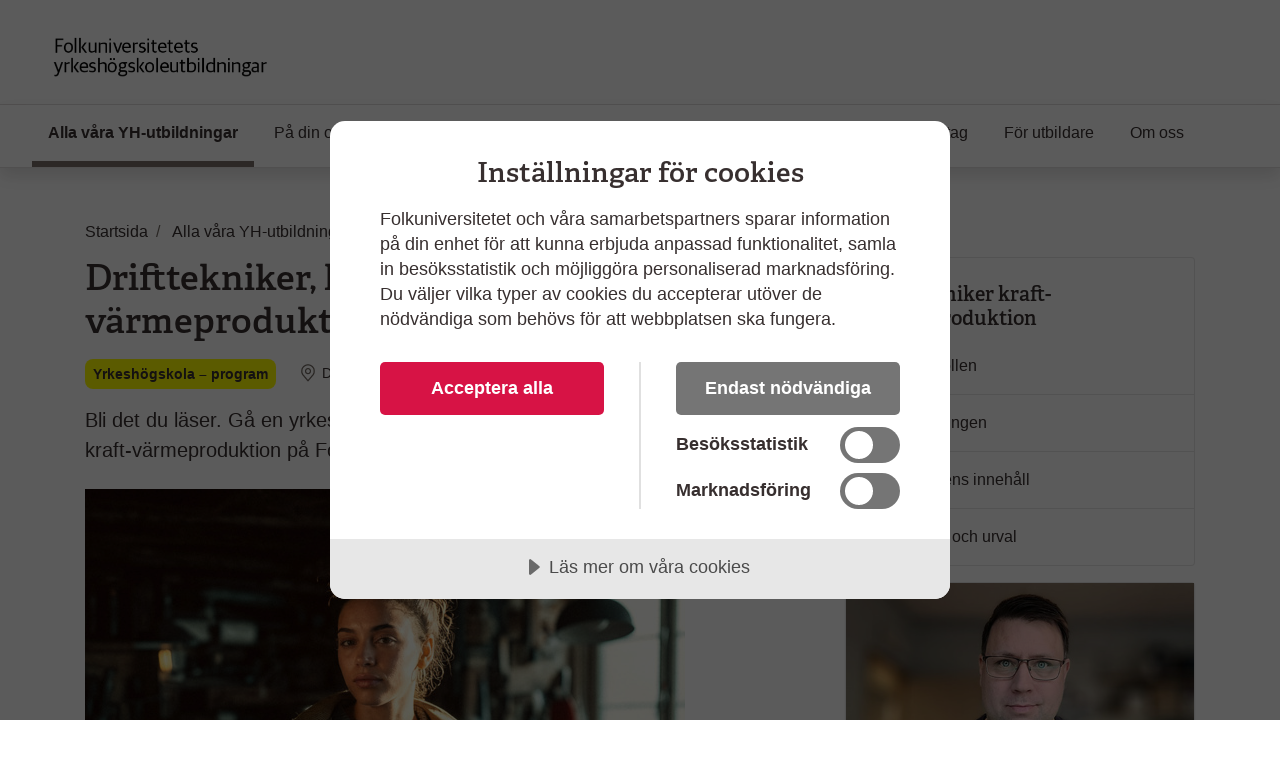

--- FILE ---
content_type: text/html; charset=utf-8
request_url: https://www.folkuniversitetet.se/vara-skolor/yh-utbildningar/alla-yh-utbildningar/drifttekniker/
body_size: 10681
content:
<!DOCTYPE html>



<html lang="sv">
    <head>
    

<meta charset="utf-8" />
<title>Drifttekniker kraft- och v&#xE4;rmeproduktion - YH-utbildningar som leder till jobb</title>
<meta name="viewport" content="width=device-width, initial-scale=1" />
<meta http-equiv="x-ua-compatible" content="IE=edge">



                <meta name="title" content="Drifttekniker kraft- och v&#xE4;rmeproduktion - Folkuniversitetet"/>
                <meta name="description" content="Bli det du l&#xE4;ser. G&#xE5; en yrkesh&#xF6;gskoleutbildning till Drifttekniker inom kraft- och v&#xE4;rmeproduktion p&#xE5; Folkuniversitetet. Arbetslivet beh&#xF6;ver dig!"/>
                <meta name="keywords" content="drifttekniker, kraft, v&#xE4;rme, energi, utbildning, YH-utbildning, yrkesh&#xF6;gskola, folkuniversitetet, karlstad"/>
                <meta name="image" content="https://www.folkuniversitetet.se/contentassets/c8b55025ac894148bdc3cae2a110d00d/folkuniversitetet_tjej_verkstad.jpg"/>
                <meta name="last-modified" content="2020-01-29T13:15:43"/>
                <meta property="og:title" content="Drifttekniker kraft- och v&#xE4;rmeproduktion"/>
                <meta property="og:site_name" content="Folkuniversitetet"/>
                <meta property="og:description" content="Bli det du l&#xE4;ser. G&#xE5; en yrkesh&#xF6;gskoleutbildning till Drifttekniker inom kraft- och v&#xE4;rmeproduktion p&#xE5; Folkuniversitetet. Arbetslivet beh&#xF6;ver dig!"/>
                <meta property="og:type" content="article"/>
                <meta property="og:url" content="https://www.folkuniversitetet.se/vara-skolor/yh-utbildningar/alla-yh-utbildningar/drifttekniker/"/>
                <meta property="og:image" content="https://www.folkuniversitetet.se/contentassets/c8b55025ac894148bdc3cae2a110d00d/folkuniversitetet_tjej_verkstad.jpg"/>
                <meta property="og:image:width" content="600"/>
                <meta property="og:image:heigth" content="315"/>
                <meta name="twitter:card" content="summary"/>
                <meta name="twitter:url" content="https://www.folkuniversitetet.se/vara-skolor/yh-utbildningar/alla-yh-utbildningar/drifttekniker/"/>
                <meta name="twitter:title" content="Drifttekniker kraft- och v&#xE4;rmeproduktion - Folkuniversitetet"/>
                <meta name="twitter:description" content="Bli det du l&#xE4;ser. G&#xE5; en yrkesh&#xF6;gskoleutbildning till Drifttekniker inom kraft- och v&#xE4;rmeproduktion p&#xE5; Folkuniversitetet. Arbetslivet beh&#xF6;ver dig!"/>
                <meta name="twitter:image" content="https://www.folkuniversitetet.se/contentassets/c8b55025ac894148bdc3cae2a110d00d/folkuniversitetet_tjej_verkstad.jpg"/>


<link rel="preconnect" href="https://fast.fonts.net">
<link rel="preload" as="font" href="/Static/Fonts/bbf437fe-3ccb-47e6-9270-5a4fdbfbac0f.woff2" type="font/woff2" crossorigin="anonymous">
<link rel="preload" as="image" href="/Static/Images/icons/icons.svg" type="image/svg+xml">
<link rel="apple-touch-icon" sizes="180x180" href="/Static/Images/favicons/apple-touch-icon.png?v=3eaNzrlv3O">
<link rel="icon" type="image/png" sizes="32x32" href="/Static/Images/favicons/favicon-32x32.png?v=3eaNzrlv3O">
<link rel="icon" type="image/png" sizes="16x16" href="/Static/Images/favicons/favicon-16x16.png?v=3eaNzrlv3O">
<link rel="mask-icon" href="/Static/Images/favicons/safari-pinned-tab.svg?v=3eaNzrlv3O" color="#d71345">
<link rel="shortcut icon" href="/Static/Images/favicons/favicon.ico">


<meta name="theme-color" content="#ffffff">


    <script src="//cdn.cookietractor.com/cookietractor.js" data-lang="sv-SE" data-id="00b43afa-6d31-4613-b76a-499efe2c7286"></script>



    <!-- Google Tag Manager -->
    <script>
        (function(w, d, s, l, i) {
            w[l] = w[l] || [];
            w[l].push({
                'gtm.start':
                    new Date().getTime(),
                event: 'gtm.js'
            });
            var f = d.getElementsByTagName(s)[0],
                j = d.createElement(s),
                dl = l != 'dataLayer' ? '&l=' + l : '';
            j.async = true;
            j.src =
                '//www.googletagmanager.com/gtm.js?id=' + i + dl;
            f.parentNode.insertBefore(j, f);
        })(window, document, 'script', 'dataLayer', 'GTM-PHVSNFS');
    </script>
    <!-- End Google Tag Manager -->


    <link rel="stylesheet" href="/Static/bundles/styles/subbrand_warm_grey.css?v=134134673680000000">

        <script>
!function(T,l,y){var S=T.location,k="script",D="instrumentationKey",C="ingestionendpoint",I="disableExceptionTracking",E="ai.device.",b="toLowerCase",w="crossOrigin",N="POST",e="appInsightsSDK",t=y.name||"appInsights";(y.name||T[e])&&(T[e]=t);var n=T[t]||function(d){var g=!1,f=!1,m={initialize:!0,queue:[],sv:"5",version:2,config:d};function v(e,t){var n={},a="Browser";return n[E+"id"]=a[b](),n[E+"type"]=a,n["ai.operation.name"]=S&&S.pathname||"_unknown_",n["ai.internal.sdkVersion"]="javascript:snippet_"+(m.sv||m.version),{time:function(){var e=new Date;function t(e){var t=""+e;return 1===t.length&&(t="0"+t),t}return e.getUTCFullYear()+"-"+t(1+e.getUTCMonth())+"-"+t(e.getUTCDate())+"T"+t(e.getUTCHours())+":"+t(e.getUTCMinutes())+":"+t(e.getUTCSeconds())+"."+((e.getUTCMilliseconds()/1e3).toFixed(3)+"").slice(2,5)+"Z"}(),iKey:e,name:"Microsoft.ApplicationInsights."+e.replace(/-/g,"")+"."+t,sampleRate:100,tags:n,data:{baseData:{ver:2}}}}var h=d.url||y.src;if(h){function a(e){var t,n,a,i,r,o,s,c,u,p,l;g=!0,m.queue=[],f||(f=!0,t=h,s=function(){var e={},t=d.connectionString;if(t)for(var n=t.split(";"),a=0;a<n.length;a++){var i=n[a].split("=");2===i.length&&(e[i[0][b]()]=i[1])}if(!e[C]){var r=e.endpointsuffix,o=r?e.location:null;e[C]="https://"+(o?o+".":"")+"dc."+(r||"services.visualstudio.com")}return e}(),c=s[D]||d[D]||"",u=s[C],p=u?u+"/v2/track":d.endpointUrl,(l=[]).push((n="SDK LOAD Failure: Failed to load Application Insights SDK script (See stack for details)",a=t,i=p,(o=(r=v(c,"Exception")).data).baseType="ExceptionData",o.baseData.exceptions=[{typeName:"SDKLoadFailed",message:n.replace(/\./g,"-"),hasFullStack:!1,stack:n+"\nSnippet failed to load ["+a+"] -- Telemetry is disabled\nHelp Link: https://go.microsoft.com/fwlink/?linkid=2128109\nHost: "+(S&&S.pathname||"_unknown_")+"\nEndpoint: "+i,parsedStack:[]}],r)),l.push(function(e,t,n,a){var i=v(c,"Message"),r=i.data;r.baseType="MessageData";var o=r.baseData;return o.message='AI (Internal): 99 message:"'+("SDK LOAD Failure: Failed to load Application Insights SDK script (See stack for details) ("+n+")").replace(/\"/g,"")+'"',o.properties={endpoint:a},i}(0,0,t,p)),function(e,t){if(JSON){var n=T.fetch;if(n&&!y.useXhr)n(t,{method:N,body:JSON.stringify(e),mode:"cors"});else if(XMLHttpRequest){var a=new XMLHttpRequest;a.open(N,t),a.setRequestHeader("Content-type","application/json"),a.send(JSON.stringify(e))}}}(l,p))}function i(e,t){f||setTimeout(function(){!t&&m.core||a()},500)}var e=function(){var n=l.createElement(k);n.src=h;var e=y[w];return!e&&""!==e||"undefined"==n[w]||(n[w]=e),n.onload=i,n.onerror=a,n.onreadystatechange=function(e,t){"loaded"!==n.readyState&&"complete"!==n.readyState||i(0,t)},n}();y.ld<0?l.getElementsByTagName("head")[0].appendChild(e):setTimeout(function(){l.getElementsByTagName(k)[0].parentNode.appendChild(e)},y.ld||0)}try{m.cookie=l.cookie}catch(p){}function t(e){for(;e.length;)!function(t){m[t]=function(){var e=arguments;g||m.queue.push(function(){m[t].apply(m,e)})}}(e.pop())}var n="track",r="TrackPage",o="TrackEvent";t([n+"Event",n+"PageView",n+"Exception",n+"Trace",n+"DependencyData",n+"Metric",n+"PageViewPerformance","start"+r,"stop"+r,"start"+o,"stop"+o,"addTelemetryInitializer","setAuthenticatedUserContext","clearAuthenticatedUserContext","flush"]),m.SeverityLevel={Verbose:0,Information:1,Warning:2,Error:3,Critical:4};var s=(d.extensionConfig||{}).ApplicationInsightsAnalytics||{};if(!0!==d[I]&&!0!==s[I]){var c="onerror";t(["_"+c]);var u=T[c];T[c]=function(e,t,n,a,i){var r=u&&u(e,t,n,a,i);return!0!==r&&m["_"+c]({message:e,url:t,lineNumber:n,columnNumber:a,error:i}),r},d.autoExceptionInstrumented=!0}return m}(y.cfg);function a(){y.onInit&&y.onInit(n)}(T[t]=n).queue&&0===n.queue.length?(n.queue.push(a),n.trackPageView({})):a()}(window,document,{src: "https://js.monitor.azure.com/scripts/b/ai.2.gbl.min.js", crossOrigin: "anonymous", cfg: {instrumentationKey: 'b7e380c1-b5ab-482b-bccf-54136e691061', disableCookiesUsage: false }});
</script>

        
    

        
    

        <script type="application/ld+json">
		{
		   "@context": "https://schema.org",
		   "@type": "Course",
		   "name": "Drifttekniker, kraft-värmeproduktion, distans",
		   "description": "Distans",
		   "provider": {
			 "@type": "Organization",
			 "name": "Folkuniversitetet"
		   }
		}
    </script>

    </head>

    <body>
        
    <!-- Google Tag Manager (noscript) -->
    <noscript><iframe src="//www.googletagmanager.com/ns.html?id=GTM-PHVSNFS" height="0" width="0" style="display: none; visibility: hidden"></iframe></noscript>
    <!-- End Google Tag Manager (noscript) -->


        <script>
            window['dataLayer'] = window['dataLayer'] || [];
        </script>

        
    
    <script>
			dataLayer.push({
				'event': 'ort',
				'location': 'Distans'
			});
    </script>



        

        <div id="off-canvas-container">
            <div class="off-canvas-backdrop" aria-label="" role="button"></div>

            







<header id="global-header" class="global-header" data-enhancer="globalHeader">
    <a href="#main-content" class="sr-only sr-only-focusable">
        Hoppa till huvudinneh&#xE5;ll
    </a>


    <div class="global-header-inner">
        <div class="container-fluid py-2 py-lg-4 px-xl-5">
            <div class="row d-flex justify-content-between">
                <div class="col-lg-4 d-flex">
                        <a class="navbar-brand pr-md-5"
                           href="/vara-skolor/yh-utbildningar/">
                            <img class="img-fluid mt-2"
                                 src="/contentassets/25fe23c86d4446bc98214bc7cda996ff/yh_kampanj2026_ny_435x482.png"
                                 alt="YH-utbildningar som leder till jobb, till startsida">
                        </a>
                    <button class="btn btn-clean navbar-btn navbar-toggle navbar-btn-left d-lg-none ml-auto"
                            data-toggle="menu"
                            data-menuside="right"
                            data-target="#mobile-nav"
                            aria-expanded="false"
                            aria-controls="mobile-nav">
                        <svg class="icon-menu-wide icon"><use xlink:href="/Static/Images/icons/icons.svg?v=134134673680000000#icon-menu-wide"></use></svg>
                        <div class="navbar-toggle-text">
                            Meny
                        </div>
                    </button>
                </div>
                <div id="function-menu" class="function-menu d-none d-lg-block">
                    <ul class="nav">

                    </ul>
                </div>
            </div>
        </div>
    </div>
    


<nav id="global-nav" class="navbar shadow global-nav d-none d-lg-block">
    <div class="container-fluid pl-xl-5 pr-xl-5">
        <ul class="navbar-nav">

                <li data-page-id="65250" class="nav-item nav-link-active has-children p-0">

                    <a class="nav-link" href="/vara-skolor/yh-utbildningar/alla-yh-utbildningar/">

                        Alla v&#xE5;ra YH-utbildningar
                            <span class="sr-only">(Aktuell sida)</span>
                    </a>

                </li>
                <li data-page-id="65262" class="nav-item has-children p-0">

                    <a class="nav-link" href="/vara-skolor/yh-utbildningar/yh-pa-din-ort/">

                        P&#xE5; din ort / distans
                    </a>

                </li>
                <li data-page-id="167662" class="nav-item p-0">

                    <a class="nav-link" href="/vara-skolor/yh-utbildningar/korta-utbildningar/">

                        Korta YH-kurser
                    </a>

                </li>
                <li data-page-id="65336" class="nav-item p-0">

                    <a class="nav-link" href="/vara-skolor/yh-utbildningar/for-studerande/">

                        F&#xF6;r studerande
                    </a>

                </li>
                <li data-page-id="65347" class="nav-item has-children p-0">

                    <a class="nav-link" href="/vara-skolor/yh-utbildningar/kvalificerad-yrkespraktik-lia/">

                        Yrkespraktik, LIA
                    </a>

                </li>
                <li data-page-id="65346" class="nav-item has-children p-0">

                    <a class="nav-link" href="/vara-skolor/yh-utbildningar/for-foretag/">

                        F&#xF6;r f&#xF6;retag
                    </a>

                </li>
                <li data-page-id="278073" class="nav-item p-0">

                    <a class="nav-link" href="/vara-skolor/yh-utbildningar/for-utbildare/">

                        F&#xF6;r utbildare
                    </a>

                </li>
                <li data-page-id="65425" class="nav-item p-0">

                    <a class="nav-link" href="/vara-skolor/yh-utbildningar/om-oss/">

                        Om oss
                    </a>

                </li>
        </ul>
    </div>
</nav>

<div id="mobile-nav" data-off-canvas-menu="true" aria-hidden="true" role="dialog" aria-modal="true"
     class="shadow mobile-nav off-canvas-menu off-canvas-right" tabindex="-1" inert>

    <div class="off-canvas-content">
        <div class="off-canvas-heading">
                <a class="navbar-brand pr-md-5"
                   href="/vara-skolor/yh-utbildningar/">
                    <img class="img-fluid mt-2"
                         src="/contentassets/25fe23c86d4446bc98214bc7cda996ff/yh_kampanj2026_ny_435x482.png"
                         alt="Yrkesh&#xF6;gskoleutbildningar, till startsida">
                </a>

            <button id="menu-close-btn" class="btn btn-clean position-absolute">
                <span>St&#xE4;ng</span>
                <svg class="icon-close-menu icon"><use xlink:href="/Static/Images/icons/icons.svg?v=134134673680000000#icon-close-menu"></use></svg>
            </button>
        </div>


        <nav>
            <ul class="nav nav-tree flex-column mt-4">
                    <li>
                        <a href="/vara-skolor/yh-utbildningar/alla-yh-utbildningar/">
                            Alla v&#xE5;ra YH-utbildningar
                            <span class="sr-only"></span>
                        </a>
                    </li>
                    <li>
                        <a href="/vara-skolor/yh-utbildningar/yh-pa-din-ort/">
                            P&#xE5; din ort / distans
                            <span class="sr-only"></span>
                        </a>
                    </li>
                    <li>
                        <a href="/vara-skolor/yh-utbildningar/korta-utbildningar/">
                            Korta YH-kurser
                            <span class="sr-only"></span>
                        </a>
                    </li>
                    <li>
                        <a href="/vara-skolor/yh-utbildningar/for-studerande/">
                            F&#xF6;r studerande
                            <span class="sr-only"></span>
                        </a>
                    </li>
                    <li>
                        <a href="/vara-skolor/yh-utbildningar/kvalificerad-yrkespraktik-lia/">
                            Yrkespraktik, LIA
                            <span class="sr-only"></span>
                        </a>
                    </li>
                    <li>
                        <a href="/vara-skolor/yh-utbildningar/for-foretag/">
                            F&#xF6;r f&#xF6;retag
                            <span class="sr-only"></span>
                        </a>
                    </li>
                    <li>
                        <a href="/vara-skolor/yh-utbildningar/for-utbildare/">
                            F&#xF6;r utbildare
                            <span class="sr-only"></span>
                        </a>
                    </li>
                    <li>
                        <a href="/vara-skolor/yh-utbildningar/om-oss/">
                            Om oss
                            <span class="sr-only"></span>
                        </a>
                    </li>

            </ul>
        </nav>
    </div>

</div>
</header>

<main id="main-content" role="main">

    

    <div class="pt-3 pb-3 container">
        
    <div class="mt-md-4">
        
<nav itemscope itemtype="http://schema.org/BreadcrumbList" aria-label="br&#xF6;dsmulor">
    <ol class="breadcrumb">
            
<li class="breadcrumb-item" itemprop="itemListElement" itemscope itemtype="http://schema.org/ListItem">
        <svg class="icon-back-arrow icon"><use xlink:href="/Static/Images/icons/icons.svg?v=134134673680000000#icon-back-arrow"></use></svg>
        <a href="/vara-skolor/yh-utbildningar/" class="nav-link" itemprop="item">
            <span itemprop="name">Startsida</span>
            <meta itemprop="position" content="1" />
        </a>
</li>
            
<li class="breadcrumb-item" itemprop="itemListElement" itemscope itemtype="http://schema.org/ListItem">
        <svg class="icon-back-arrow icon"><use xlink:href="/Static/Images/icons/icons.svg?v=134134673680000000#icon-back-arrow"></use></svg>
        <a href="/vara-skolor/yh-utbildningar/alla-yh-utbildningar/" class="nav-link" itemprop="item">
            <span itemprop="name">Alla v&#xE5;ra YH-utbildningar</span>
            <meta itemprop="position" content="1" />
        </a>
</li>
            
<li class="breadcrumb-item" itemprop="itemListElement" itemscope itemtype="http://schema.org/ListItem">
        <span class="text-muted" itemprop="name" aria-current="page">Drifttekniker, kraft-v&#xE4;rmeproduktion, distans</span>
        <meta itemprop="position" content="1" />
</li>
    </ol>
</nav>
    </div>


        <div class="row justify-content-between">
            <div class="col-md-7 order-1">
                <div class="article-content">
                    





<h1>Drifttekniker, kraft-v&#xE4;rmeproduktion, distans</h1>

<div class="d-flex my-3">
    <span class="badge badge-yh font-weight-bold py-2 px-2 mr-3">

        Yrkesh&#xF6;gskola &#x2013; program

    </span>

    <span class="badge badge-transparent badge-with-icon">
        <svg class="icon-location icon"><use xlink:href="/Static/Images/icons/icons.svg?v=134134673680000000#icon-location"></use></svg>
        <span class="align-middle">Distans</span>
    </span>
</div>

<p class="lead mb-4">
    Bli det du l&#xE4;ser. G&#xE5; en yrkesh&#xF6;gskoleutbildning till Drifttekniker, kraft-v&#xE4;rmeproduktion p&#xE5; Folkuniversitetet. Arbetslivet beh&#xF6;ver dig!
</p>




        <picture class="img-wrapper img-wrapper-16x9 mb-4 article-image">
                    <source srcset="/contentassets/c8b55025ac894148bdc3cae2a110d00d/folkuniversitetet_tjej_verkstad.jpg?preset=article600" media="(min-width: 992px)" />
                    <source srcset="/contentassets/c8b55025ac894148bdc3cae2a110d00d/folkuniversitetet_tjej_verkstad.jpg?preset=article510" media="(min-width: 415px)" />
                    <source srcset="/contentassets/c8b55025ac894148bdc3cae2a110d00d/folkuniversitetet_tjej_verkstad.jpg?preset=article384" media="(min-width: 0px)" />
                <img src="/contentassets/c8b55025ac894148bdc3cae2a110d00d/folkuniversitetet_tjej_verkstad.jpg?preset=article600" alt="En kvinna som st&#xE5;r i ett rum fullt av verktyg." />
        </picture>


<div class="card my-4">
    <div class="card-body">
        <dl class="mb-0">
                <dt class="h3">Sista ans&#xF6;kningsdatum</dt>
                <dd class="mb-4">2026-05-15</dd>
                <dt class="h3">Utbildningsstart</dt>
                <dd class="mb-4">2026-08-17</dd>
                <dt class="h3">Omfattning</dt>
                <dd class="mb-4">400 YH-po&#xE4;ng</dd>
                <dt class="h3">Studietakt</dt>
                <dd class="mb-4">Heltid, 2 &#xE5;r</dd>
                <dt class="h3">Antal platser</dt>
                <dd class="mb-4">20</dd>
                <dt class="h3">
                    Antal veckor LIA
                </dt>
                <dd class="mb-4">21</dd>
        </dl>

            <h3 class="h3">
                Efter utbildningen kan du arbeta som
            </h3>
            <ul class="pl-4">
                    <li class="">Drifttekniker vid fj&#xE4;rrv&#xE4;rmeverk</li>
                    <li class=""> Drifttekniker vid pannanl&#xE4;ggningar inom massa- och pappersindustri</li>
                    <li class=""> Operat&#xF6;r/Processoperat&#xF6;r</li>
                    <li class=""> Drifttekniker vid kraftv&#xE4;rmeverk</li>
            </ul>

            <h3>Studiemedel</h3>

<p>Utbildningen &auml;r kostnadsfri och ber&auml;ttigar till studiemedel fr&aring;n CSN.</p>
<p><strong><span class="TextRun SCXW58239498 BCX0" lang="SV-SE" xml:lang="SV-SE" data-contrast="auto"><span class="NormalTextRun SCXW58239498 BCX0">Ans&ouml;kan &ouml;ppnar 16 mars 2026.</span></span></strong></p>    </div>
</div>

    <div class="mb-4">
        <div class="" id="description">
            <div class="tiny-mce-content">
                
<div class="EpiEditor epieditor-with-associated-files">
<p><strong>&Auml;r du intresserad av teknik, probleml&ouml;sning, milj&ouml; och processer? G&aring; Folkuniversitetets YH-utbildning till Drifttekniker kraft-v&auml;rmeproduktion!&nbsp;</strong></p>
<h2><strong><span data-contrast="auto">Hur ser arbetsmarknaden ut?</span></strong> <span data-ccp-props="{&quot;134233117&quot;:true,&quot;134233118&quot;:true,&quot;469777462&quot;:[5788],&quot;469777927&quot;:[0],&quot;469777928&quot;:[1]}">&nbsp;</span></h2>
<p><span data-contrast="none">Energisektorn &auml;r starkt v&auml;xande i och med samh&auml;llets &ouml;kande behov av fr&auml;mst el, men &auml;ven v&auml;rme, &aring;nga och fj&auml;rrkyla. &Auml;ven teknikutvecklingen och &ouml;kade klimat- och milj&ouml;krav driver p&aring; processerna i s&aring;v&auml;l i industrin som p&aring; kraft-/ v&auml;rmedistributionssidan s&aring; du kommer att jobba i en bransch d&auml;r utvecklingen g&aring;r i ett raskt tempo. Branschen har ett stort behov av nya v&auml;lutbildade medarbetare, vilket ger dig goda m&ouml;jligheter att g&aring; direkt ut i arbete efter avklarade studier.</span><span data-ccp-props="{&quot;134233117&quot;:false,&quot;134233118&quot;:false,&quot;335559738&quot;:0,&quot;335559739&quot;:0}">&nbsp;</span></p>
<h2><strong><span data-contrast="auto">Vad f&aring;r du l&auml;ra dig?</span></strong><span data-ccp-props="{&quot;134233117&quot;:true,&quot;134233118&quot;:true}">&nbsp;</span></h2>
<p><span class="TextRun SCXW35193444 BCX0" lang="SV-SE" xml:lang="SV-SE" data-contrast="none"><span class="NormalTextRun SCXW35193444 BCX0">Utbildningen varvar teori och praktik d&auml;r du f&aring;r den teoretiska grunden i hur &aring;nga framst&auml;lls genom f&ouml;rbr&auml;nning av olika br&auml;nslen och hur den till slut blir till v&auml;rme eller el som ska ut till kunder. Dessutom &auml;r du ute p&aring; praktik p&aring; ex. en fj&auml;rrv&auml;rmeanl&auml;ggning eller ett kartongbruk och deltar i processen tillsammans med ett skiftlag.</span></span></p>
<h2><strong><span data-contrast="auto">Kurser</span></strong><span data-ccp-props="{&quot;134233117&quot;:true,&quot;134233118&quot;:true}">&nbsp;</span></h2>
<ul>
<li data-leveltext="" data-font="Symbol" data-listid="10" data-list-defn-props="{&quot;335552541&quot;:1,&quot;335559684&quot;:-2,&quot;335559685&quot;:720,&quot;335559991&quot;:360,&quot;469769226&quot;:&quot;Symbol&quot;,&quot;469769242&quot;:[8226],&quot;469777803&quot;:&quot;left&quot;,&quot;469777804&quot;:&quot;&quot;,&quot;469777815&quot;:&quot;multilevel&quot;}" aria-setsize="-1" data-aria-posinset="1" data-aria-level="1"><span data-contrast="auto">Br&auml;nsle och f&ouml;rbr&auml;nningsteknik </span><span data-ccp-props="{&quot;134233117&quot;:true,&quot;134233118&quot;:true}">&nbsp;</span></li>
<li data-leveltext="" data-font="Symbol" data-listid="10" data-list-defn-props="{&quot;335552541&quot;:1,&quot;335559684&quot;:-2,&quot;335559685&quot;:720,&quot;335559991&quot;:360,&quot;469769226&quot;:&quot;Symbol&quot;,&quot;469769242&quot;:[8226],&quot;469777803&quot;:&quot;left&quot;,&quot;469777804&quot;:&quot;&quot;,&quot;469777815&quot;:&quot;multilevel&quot;}" aria-setsize="-1" data-aria-posinset="2" data-aria-level="1"><span data-contrast="auto">Drift- och underh&aring;llsteknik och arbetsmilj&ouml; </span><span data-ccp-props="{&quot;134233117&quot;:true,&quot;134233118&quot;:true}">&nbsp;</span></li>
<li data-leveltext="" data-font="Symbol" data-listid="10" data-list-defn-props="{&quot;335552541&quot;:1,&quot;335559684&quot;:-2,&quot;335559685&quot;:720,&quot;335559991&quot;:360,&quot;469769226&quot;:&quot;Symbol&quot;,&quot;469769242&quot;:[8226],&quot;469777803&quot;:&quot;left&quot;,&quot;469777804&quot;:&quot;&quot;,&quot;469777815&quot;:&quot;multilevel&quot;}" aria-setsize="-1" data-aria-posinset="3" data-aria-level="1"><span data-contrast="auto">Elkunskap </span><span data-ccp-props="{&quot;134233117&quot;:true,&quot;134233118&quot;:true}">&nbsp;</span></li>
<li data-leveltext="" data-font="Symbol" data-listid="10" data-list-defn-props="{&quot;335552541&quot;:1,&quot;335559684&quot;:-2,&quot;335559685&quot;:720,&quot;335559991&quot;:360,&quot;469769226&quot;:&quot;Symbol&quot;,&quot;469769242&quot;:[8226],&quot;469777803&quot;:&quot;left&quot;,&quot;469777804&quot;:&quot;&quot;,&quot;469777815&quot;:&quot;multilevel&quot;}" aria-setsize="-1" data-aria-posinset="4" data-aria-level="1"><span data-contrast="auto">Examensarbete </span><span data-ccp-props="{&quot;134233117&quot;:true,&quot;134233118&quot;:true}">&nbsp;</span></li>
<li data-leveltext="" data-font="Symbol" data-listid="10" data-list-defn-props="{&quot;335552541&quot;:1,&quot;335559684&quot;:-2,&quot;335559685&quot;:720,&quot;335559991&quot;:360,&quot;469769226&quot;:&quot;Symbol&quot;,&quot;469769242&quot;:[8226],&quot;469777803&quot;:&quot;left&quot;,&quot;469777804&quot;:&quot;&quot;,&quot;469777815&quot;:&quot;multilevel&quot;}" aria-setsize="-1" data-aria-posinset="5" data-aria-level="1"><span data-contrast="auto">Fj&auml;rrv&auml;rmesystem </span><span data-ccp-props="{&quot;134233117&quot;:true,&quot;134233118&quot;:true}">&nbsp;</span></li>
<li data-leveltext="" data-font="Symbol" data-listid="10" data-list-defn-props="{&quot;335552541&quot;:1,&quot;335559684&quot;:-2,&quot;335559685&quot;:720,&quot;335559991&quot;:360,&quot;469769226&quot;:&quot;Symbol&quot;,&quot;469769242&quot;:[8226],&quot;469777803&quot;:&quot;left&quot;,&quot;469777804&quot;:&quot;&quot;,&quot;469777815&quot;:&quot;multilevel&quot;}" aria-setsize="-1" data-aria-posinset="6" data-aria-level="1"><span data-contrast="auto">Grundl&auml;ggande kraft- och v&auml;rmeanl&auml;ggningar </span><span data-ccp-props="{&quot;134233117&quot;:true,&quot;134233118&quot;:true}">&nbsp;</span></li>
<li data-leveltext="" data-font="Symbol" data-listid="10" data-list-defn-props="{&quot;335552541&quot;:1,&quot;335559684&quot;:-2,&quot;335559685&quot;:720,&quot;335559991&quot;:360,&quot;469769226&quot;:&quot;Symbol&quot;,&quot;469769242&quot;:[8226],&quot;469777803&quot;:&quot;left&quot;,&quot;469777804&quot;:&quot;&quot;,&quot;469777815&quot;:&quot;multilevel&quot;}" aria-setsize="-1" data-aria-posinset="7" data-aria-level="1"><span data-contrast="auto">Kraft- och v&auml;rmeanl&auml;ggningar, f&ouml;rdjupning </span><span data-ccp-props="{&quot;134233117&quot;:true,&quot;134233118&quot;:true}">&nbsp;</span></li>
<li data-leveltext="" data-font="Symbol" data-listid="10" data-list-defn-props="{&quot;335552541&quot;:1,&quot;335559684&quot;:-2,&quot;335559685&quot;:720,&quot;335559991&quot;:360,&quot;469769226&quot;:&quot;Symbol&quot;,&quot;469769242&quot;:[8226],&quot;469777803&quot;:&quot;left&quot;,&quot;469777804&quot;:&quot;&quot;,&quot;469777815&quot;:&quot;multilevel&quot;}" aria-setsize="-1" data-aria-posinset="8" data-aria-level="1"><span data-contrast="auto">L&auml;rande i arbete 1</span><span data-ccp-props="{&quot;134233117&quot;:true,&quot;134233118&quot;:true}">&nbsp;</span></li>
<li data-leveltext="" data-font="Symbol" data-listid="10" data-list-defn-props="{&quot;335552541&quot;:1,&quot;335559684&quot;:-2,&quot;335559685&quot;:720,&quot;335559991&quot;:360,&quot;469769226&quot;:&quot;Symbol&quot;,&quot;469769242&quot;:[8226],&quot;469777803&quot;:&quot;left&quot;,&quot;469777804&quot;:&quot;&quot;,&quot;469777815&quot;:&quot;multilevel&quot;}" aria-setsize="-1" data-aria-posinset="9" data-aria-level="1"><span data-contrast="auto">L&auml;rande i arbete 2</span><span data-ccp-props="{&quot;134233117&quot;:true,&quot;134233118&quot;:true}">&nbsp;</span></li>
<li data-leveltext="" data-font="Symbol" data-listid="10" data-list-defn-props="{&quot;335552541&quot;:1,&quot;335559684&quot;:-2,&quot;335559685&quot;:720,&quot;335559991&quot;:360,&quot;469769226&quot;:&quot;Symbol&quot;,&quot;469769242&quot;:[8226],&quot;469777803&quot;:&quot;left&quot;,&quot;469777804&quot;:&quot;&quot;,&quot;469777815&quot;:&quot;multilevel&quot;}" aria-setsize="-1" data-aria-posinset="10" data-aria-level="1"><span data-contrast="auto">Processvattenkemi </span><span data-ccp-props="{&quot;134233117&quot;:true,&quot;134233118&quot;:true}">&nbsp;</span></li>
<li data-leveltext="" data-font="Symbol" data-listid="10" data-list-defn-props="{&quot;335552541&quot;:1,&quot;335559684&quot;:-2,&quot;335559685&quot;:720,&quot;335559991&quot;:360,&quot;469769226&quot;:&quot;Symbol&quot;,&quot;469769242&quot;:[8226],&quot;469777803&quot;:&quot;left&quot;,&quot;469777804&quot;:&quot;&quot;,&quot;469777815&quot;:&quot;multilevel&quot;}" aria-setsize="-1" data-aria-posinset="11" data-aria-level="1"><span data-contrast="auto">Str&ouml;mningsl&auml;ra </span><span data-ccp-props="{&quot;134233117&quot;:true,&quot;134233118&quot;:true}">&nbsp;</span></li>
<li data-leveltext="" data-font="Symbol" data-listid="10" data-list-defn-props="{&quot;335552541&quot;:1,&quot;335559684&quot;:-2,&quot;335559685&quot;:720,&quot;335559991&quot;:360,&quot;469769226&quot;:&quot;Symbol&quot;,&quot;469769242&quot;:[8226],&quot;469777803&quot;:&quot;left&quot;,&quot;469777804&quot;:&quot;&quot;,&quot;469777815&quot;:&quot;multilevel&quot;}" aria-setsize="-1" data-aria-posinset="12" data-aria-level="1"><span data-contrast="auto">Styr- och reglerteknik </span><span data-ccp-props="{&quot;134233117&quot;:true,&quot;134233118&quot;:true}">&nbsp;</span></li>
<li data-leveltext="" data-font="Symbol" data-listid="10" data-list-defn-props="{&quot;335552541&quot;:1,&quot;335559684&quot;:-2,&quot;335559685&quot;:720,&quot;335559991&quot;:360,&quot;469769226&quot;:&quot;Symbol&quot;,&quot;469769242&quot;:[8226],&quot;469777803&quot;:&quot;left&quot;,&quot;469777804&quot;:&quot;&quot;,&quot;469777815&quot;:&quot;multilevel&quot;}" aria-setsize="-1" data-aria-posinset="13" data-aria-level="1"><span data-contrast="auto">V&auml;rmeteknik</span></li>
</ul>
<h2><strong><span data-contrast="auto">Studieuppl&auml;gg</span></strong><span data-ccp-props="{&quot;134233117&quot;:true,&quot;134233118&quot;:true}">&nbsp;</span></h2>
<p><span class="TextRun SCXW69965659 BCX0" lang="SV-SE" xml:lang="SV-SE" data-contrast="none"><span class="NormalTextRun SCXW69965659 BCX0">Utbildningen &auml;r p&aring; heltid och genomf&ouml;rs p&aring; distans med </span><span class="NormalTextRun SpellingErrorV2Themed SCXW69965659 BCX0">n&auml;rtr&auml;ffar</span><span class="NormalTextRun SCXW69965659 BCX0"> totalt 6 dagar p&aring; plats, oftast i G&ouml;teborg under de tv&aring; &aring;ren. Under veckorna &auml;r det schemalagda lektioner, planerad handledningstid samt tid f&ouml;r att arbeta med enskilda uppgifter och gruppl&auml;rande.</span></span></p>
<h2><strong><span data-contrast="auto">L&auml;rande i arbete &ndash; LIA</span></strong><span data-ccp-props="{&quot;134233117&quot;:true,&quot;134233118&quot;:true}">&nbsp;</span></h2>
<p>L&auml;rande i arbete (LIA) &auml;r yrkesh&ouml;gskolans motsvarighet till praktik. Utbildningen har tv&aring; LIA-kurser p&aring; sammanlagt 21 veckor. Under LIA-perioden tr&auml;nar du p&aring; din framtida yrkesroll och f&aring;r kontakter som leder till jobb. </p>
<h2><strong><span data-contrast="auto">Beh&ouml;righet och urval</span></strong><span data-ccp-props="{&quot;134233117&quot;:true,&quot;134233118&quot;:true}">&nbsp;</span></h2>
<p><span class="TextRun SCXW210380656 BCX0" lang="SV-SE" xml:lang="SV-SE" data-contrast="auto"><span class="NormalTextRun SCXW210380656 BCX0">F&ouml;r att vara beh&ouml;rig till utbildningen ska du ha grundl&auml;ggande beh&ouml;righet</span><span class="NormalTextRun SCXW210380656 BCX0"> till</span><span class="NormalTextRun SCXW210380656 BCX0"> yrkesh&ouml;gskolan och den s&auml;rskilda beh&ouml;righeten </span><span class="NormalTextRun SCXW210380656 BCX0">Matematik 2</span><span class="NormalTextRun SCXW210380656 BCX0"> (eller motsvarande)</span><span class="NormalTextRun SCXW210380656 BCX0">.&nbsp;</span></span><span class="EOP SCXW210380656 BCX0" data-ccp-props="{}">&nbsp;</span></p>
<p><a title="Beh&ouml;righet och urval" href="/vara-skolor/yh-utbildningar/alla-yh-utbildningar/drifttekniker/behorighet-och-urval/"><span data-contrast="auto">L&auml;s mer om beh&ouml;righet och urval</span></a></p>
<h2><strong><span data-contrast="auto">Samarbete med arbetslivet</span></strong><span data-ccp-props="{&quot;134233117&quot;:true,&quot;134233118&quot;:true}">&nbsp;</span></h2>
<p><span data-contrast="auto">Utbildningen utformas och genomf&ouml;rs i n&auml;ra samarbete med:</span><span data-ccp-props="{&quot;134233117&quot;:true,&quot;134233118&quot;:true}">&nbsp;</span></p>
<ul>
<li data-leveltext="" data-font="Symbol" data-listid="1" data-list-defn-props="{&quot;335552541&quot;:1,&quot;335559684&quot;:-2,&quot;335559685&quot;:720,&quot;335559991&quot;:360,&quot;469769226&quot;:&quot;Symbol&quot;,&quot;469769242&quot;:[8226],&quot;469777803&quot;:&quot;left&quot;,&quot;469777804&quot;:&quot;&quot;,&quot;469777815&quot;:&quot;multilevel&quot;}" aria-setsize="-1" data-aria-posinset="1" data-aria-level="1"><span data-contrast="auto">Adven Sverige AB</span><span data-ccp-props="{&quot;134233117&quot;:true,&quot;134233118&quot;:true}">&nbsp;</span></li>
<li data-leveltext="" data-font="Symbol" data-listid="1" data-list-defn-props="{&quot;335552541&quot;:1,&quot;335559684&quot;:-2,&quot;335559685&quot;:720,&quot;335559991&quot;:360,&quot;469769226&quot;:&quot;Symbol&quot;,&quot;469769242&quot;:[8226],&quot;469777803&quot;:&quot;left&quot;,&quot;469777804&quot;:&quot;&quot;,&quot;469777815&quot;:&quot;multilevel&quot;}" aria-setsize="-1" data-aria-posinset="2" data-aria-level="1"><span data-contrast="auto">Arvika Fj&auml;rrv&auml;rme AB </span><span data-ccp-props="{&quot;134233117&quot;:true,&quot;134233118&quot;:true}">&nbsp;</span></li>
<li data-leveltext="" data-font="Symbol" data-listid="1" data-list-defn-props="{&quot;335552541&quot;:1,&quot;335559684&quot;:-2,&quot;335559685&quot;:720,&quot;335559991&quot;:360,&quot;469769226&quot;:&quot;Symbol&quot;,&quot;469769242&quot;:[8226],&quot;469777803&quot;:&quot;left&quot;,&quot;469777804&quot;:&quot;&quot;,&quot;469777815&quot;:&quot;multilevel&quot;}" aria-setsize="-1" data-aria-posinset="3" data-aria-level="1"><span data-contrast="auto">Billerud Korsn&auml;s, Gruv&ouml;ns Bruk</span><span data-ccp-props="{&quot;134233117&quot;:true,&quot;134233118&quot;:true}">&nbsp;</span></li>
<li data-leveltext="" data-font="Symbol" data-listid="1" data-list-defn-props="{&quot;335552541&quot;:1,&quot;335559684&quot;:-2,&quot;335559685&quot;:720,&quot;335559991&quot;:360,&quot;469769226&quot;:&quot;Symbol&quot;,&quot;469769242&quot;:[8226],&quot;469777803&quot;:&quot;left&quot;,&quot;469777804&quot;:&quot;&quot;,&quot;469777815&quot;:&quot;multilevel&quot;}" aria-setsize="-1" data-aria-posinset="4" data-aria-level="1"><span data-contrast="auto">Billingsfors bruk</span><span data-ccp-props="{&quot;134233117&quot;:true,&quot;134233118&quot;:true}">&nbsp;</span></li>
<li data-leveltext="" data-font="Symbol" data-listid="1" data-list-defn-props="{&quot;335552541&quot;:1,&quot;335559684&quot;:-2,&quot;335559685&quot;:720,&quot;335559991&quot;:360,&quot;469769226&quot;:&quot;Symbol&quot;,&quot;469769242&quot;:[8226],&quot;469777803&quot;:&quot;left&quot;,&quot;469777804&quot;:&quot;&quot;,&quot;469777815&quot;:&quot;multilevel&quot;}" aria-setsize="-1" data-aria-posinset="5" data-aria-level="1"><span data-contrast="auto">Bra Personal AB</span><span data-ccp-props="{&quot;134233117&quot;:true,&quot;134233118&quot;:true}">&nbsp;</span></li>
<li data-leveltext="" data-font="Symbol" data-listid="1" data-list-defn-props="{&quot;335552541&quot;:1,&quot;335559684&quot;:-2,&quot;335559685&quot;:720,&quot;335559991&quot;:360,&quot;469769226&quot;:&quot;Symbol&quot;,&quot;469769242&quot;:[8226],&quot;469777803&quot;:&quot;left&quot;,&quot;469777804&quot;:&quot;&quot;,&quot;469777815&quot;:&quot;multilevel&quot;}" aria-setsize="-1" data-aria-posinset="6" data-aria-level="1"><span data-contrast="auto">Degerfors Energi AB</span><span data-ccp-props="{&quot;134233117&quot;:true,&quot;134233118&quot;:true}">&nbsp;</span></li>
<li data-leveltext="" data-font="Symbol" data-listid="1" data-list-defn-props="{&quot;335552541&quot;:1,&quot;335559684&quot;:-2,&quot;335559685&quot;:720,&quot;335559991&quot;:360,&quot;469769226&quot;:&quot;Symbol&quot;,&quot;469769242&quot;:[8226],&quot;469777803&quot;:&quot;left&quot;,&quot;469777804&quot;:&quot;&quot;,&quot;469777815&quot;:&quot;multilevel&quot;}" aria-setsize="-1" data-aria-posinset="7" data-aria-level="1"><span data-contrast="auto">Eskilstuna Str&auml;ngn&auml;s Energi och Milj&ouml;</span><span data-ccp-props="{&quot;134233117&quot;:true,&quot;134233118&quot;:true}">&nbsp;</span></li>
<li data-leveltext="" data-font="Symbol" data-listid="1" data-list-defn-props="{&quot;335552541&quot;:1,&quot;335559684&quot;:-2,&quot;335559685&quot;:720,&quot;335559991&quot;:360,&quot;469769226&quot;:&quot;Symbol&quot;,&quot;469769242&quot;:[8226],&quot;469777803&quot;:&quot;left&quot;,&quot;469777804&quot;:&quot;&quot;,&quot;469777815&quot;:&quot;multilevel&quot;}" aria-setsize="-1" data-aria-posinset="8" data-aria-level="1"><span data-contrast="auto">E-On Malm&ouml;</span><span data-ccp-props="{&quot;134233117&quot;:true,&quot;134233118&quot;:true}">&nbsp;</span></li>
<li data-leveltext="" data-font="Symbol" data-listid="1" data-list-defn-props="{&quot;335552541&quot;:1,&quot;335559684&quot;:-2,&quot;335559685&quot;:720,&quot;335559991&quot;:360,&quot;469769226&quot;:&quot;Symbol&quot;,&quot;469769242&quot;:[8226],&quot;469777803&quot;:&quot;left&quot;,&quot;469777804&quot;:&quot;&quot;,&quot;469777815&quot;:&quot;multilevel&quot;}" aria-setsize="-1" data-aria-posinset="9" data-aria-level="1"><span data-contrast="auto">G&ouml;teborgs Energi AB</span><span data-ccp-props="{&quot;134233117&quot;:true,&quot;134233118&quot;:true}">&nbsp;</span></li>
<li data-leveltext="" data-font="Symbol" data-listid="1" data-list-defn-props="{&quot;335552541&quot;:1,&quot;335559684&quot;:-2,&quot;335559685&quot;:720,&quot;335559991&quot;:360,&quot;469769226&quot;:&quot;Symbol&quot;,&quot;469769242&quot;:[8226],&quot;469777803&quot;:&quot;left&quot;,&quot;469777804&quot;:&quot;&quot;,&quot;469777815&quot;:&quot;multilevel&quot;}" aria-setsize="-1" data-aria-posinset="10" data-aria-level="1"><span data-contrast="auto">G&ouml;tene Vatten &amp; V&auml;rme AB</span><span data-ccp-props="{&quot;134233117&quot;:true,&quot;134233118&quot;:true}">&nbsp;</span></li>
<li data-leveltext="" data-font="Symbol" data-listid="1" data-list-defn-props="{&quot;335552541&quot;:1,&quot;335559684&quot;:-2,&quot;335559685&quot;:720,&quot;335559991&quot;:360,&quot;469769226&quot;:&quot;Symbol&quot;,&quot;469769242&quot;:[8226],&quot;469777803&quot;:&quot;left&quot;,&quot;469777804&quot;:&quot;&quot;,&quot;469777815&quot;:&quot;multilevel&quot;}" aria-setsize="-1" data-aria-posinset="11" data-aria-level="1"><span data-contrast="auto">Halmstads Energi och Milj&ouml; AB</span><span data-ccp-props="{&quot;134233117&quot;:true,&quot;134233118&quot;:true}">&nbsp;</span></li>
<li data-leveltext="" data-font="Symbol" data-listid="1" data-list-defn-props="{&quot;335552541&quot;:1,&quot;335559684&quot;:-2,&quot;335559685&quot;:720,&quot;335559991&quot;:360,&quot;469769226&quot;:&quot;Symbol&quot;,&quot;469769242&quot;:[8226],&quot;469777803&quot;:&quot;left&quot;,&quot;469777804&quot;:&quot;&quot;,&quot;469777815&quot;:&quot;multilevel&quot;}" aria-setsize="-1" data-aria-posinset="12" data-aria-level="1"><span data-contrast="auto">Hifab DU Teknik AB</span><span data-ccp-props="{&quot;134233117&quot;:true,&quot;134233118&quot;:true}">&nbsp;</span></li>
<li data-leveltext="" data-font="Symbol" data-listid="1" data-list-defn-props="{&quot;335552541&quot;:1,&quot;335559684&quot;:-2,&quot;335559685&quot;:720,&quot;335559991&quot;:360,&quot;469769226&quot;:&quot;Symbol&quot;,&quot;469769242&quot;:[8226],&quot;469777803&quot;:&quot;left&quot;,&quot;469777804&quot;:&quot;&quot;,&quot;469777815&quot;:&quot;multilevel&quot;}" aria-setsize="-1" data-aria-posinset="13" data-aria-level="1"><span data-contrast="auto">Hjo Energi AB</span><span data-ccp-props="{&quot;134233117&quot;:true,&quot;134233118&quot;:true}">&nbsp;</span></li>
<li data-leveltext="" data-font="Symbol" data-listid="1" data-list-defn-props="{&quot;335552541&quot;:1,&quot;335559684&quot;:-2,&quot;335559685&quot;:720,&quot;335559991&quot;:360,&quot;469769226&quot;:&quot;Symbol&quot;,&quot;469769242&quot;:[8226],&quot;469777803&quot;:&quot;left&quot;,&quot;469777804&quot;:&quot;&quot;,&quot;469777815&quot;:&quot;multilevel&quot;}" aria-setsize="-1" data-aria-posinset="14" data-aria-level="1"><span data-contrast="auto">H&auml;ssleholm Milj&ouml; AB </span><span data-ccp-props="{&quot;134233117&quot;:true,&quot;134233118&quot;:true}">&nbsp;</span></li>
<li data-leveltext="" data-font="Symbol" data-listid="1" data-list-defn-props="{&quot;335552541&quot;:1,&quot;335559684&quot;:-2,&quot;335559685&quot;:720,&quot;335559991&quot;:360,&quot;469769226&quot;:&quot;Symbol&quot;,&quot;469769242&quot;:[8226],&quot;469777803&quot;:&quot;left&quot;,&quot;469777804&quot;:&quot;&quot;,&quot;469777815&quot;:&quot;multilevel&quot;}" aria-setsize="-1" data-aria-posinset="15" data-aria-level="1"><span data-contrast="auto">J&ouml;nk&ouml;ping Energi AB</span><span data-ccp-props="{&quot;134233117&quot;:true,&quot;134233118&quot;:true}">&nbsp;</span></li>
<li data-leveltext="" data-font="Symbol" data-listid="1" data-list-defn-props="{&quot;335552541&quot;:1,&quot;335559684&quot;:-2,&quot;335559685&quot;:720,&quot;335559991&quot;:360,&quot;469769226&quot;:&quot;Symbol&quot;,&quot;469769242&quot;:[8226],&quot;469777803&quot;:&quot;left&quot;,&quot;469777804&quot;:&quot;&quot;,&quot;469777815&quot;:&quot;multilevel&quot;}" aria-setsize="-1" data-aria-posinset="16" data-aria-level="1"><span data-contrast="auto">Karlskoga Kraftv&auml;rmeverk AB </span><span data-ccp-props="{&quot;134233117&quot;:true,&quot;134233118&quot;:true}">&nbsp;</span></li>
<li data-leveltext="" data-font="Symbol" data-listid="1" data-list-defn-props="{&quot;335552541&quot;:1,&quot;335559684&quot;:-2,&quot;335559685&quot;:720,&quot;335559991&quot;:360,&quot;469769226&quot;:&quot;Symbol&quot;,&quot;469769242&quot;:[8226],&quot;469777803&quot;:&quot;left&quot;,&quot;469777804&quot;:&quot;&quot;,&quot;469777815&quot;:&quot;multilevel&quot;}" aria-setsize="-1" data-aria-posinset="17" data-aria-level="1"><span data-contrast="auto">Karlstad Energi AB </span><span data-ccp-props="{&quot;134233117&quot;:true,&quot;134233118&quot;:true}">&nbsp;</span></li>
<li data-leveltext="" data-font="Symbol" data-listid="1" data-list-defn-props="{&quot;335552541&quot;:1,&quot;335559684&quot;:-2,&quot;335559685&quot;:720,&quot;335559991&quot;:360,&quot;469769226&quot;:&quot;Symbol&quot;,&quot;469769242&quot;:[8226],&quot;469777803&quot;:&quot;left&quot;,&quot;469777804&quot;:&quot;&quot;,&quot;469777815&quot;:&quot;multilevel&quot;}" aria-setsize="-1" data-aria-posinset="18" data-aria-level="1"><span data-contrast="auto">Karlstad kommun VA-verken</span></li>
<li data-leveltext="" data-font="Symbol" data-listid="1" data-list-defn-props="{&quot;335552541&quot;:1,&quot;335559684&quot;:-2,&quot;335559685&quot;:720,&quot;335559991&quot;:360,&quot;469769226&quot;:&quot;Symbol&quot;,&quot;469769242&quot;:[8226],&quot;469777803&quot;:&quot;left&quot;,&quot;469777804&quot;:&quot;&quot;,&quot;469777815&quot;:&quot;multilevel&quot;}" aria-setsize="-1" data-aria-posinset="18" data-aria-level="1"><span data-contrast="none">Katrinefors Kraftv&auml;rme AB</span></li>
<li data-leveltext="" data-font="Symbol" data-listid="1" data-list-defn-props="{&quot;335552541&quot;:1,&quot;335559684&quot;:-2,&quot;335559685&quot;:720,&quot;335559991&quot;:360,&quot;469769226&quot;:&quot;Symbol&quot;,&quot;469769242&quot;:[8226],&quot;469777803&quot;:&quot;left&quot;,&quot;469777804&quot;:&quot;&quot;,&quot;469777815&quot;:&quot;multilevel&quot;}" aria-setsize="-1" data-aria-posinset="18" data-aria-level="1"><span data-contrast="auto">Kils Energi AB </span></li>
<li data-leveltext="" data-font="Symbol" data-listid="1" data-list-defn-props="{&quot;335552541&quot;:1,&quot;335559684&quot;:-2,&quot;335559685&quot;:720,&quot;335559991&quot;:360,&quot;469769226&quot;:&quot;Symbol&quot;,&quot;469769242&quot;:[8226],&quot;469777803&quot;:&quot;left&quot;,&quot;469777804&quot;:&quot;&quot;,&quot;469777815&quot;:&quot;multilevel&quot;}" aria-setsize="-1" data-aria-posinset="18" data-aria-level="1"><span data-contrast="auto">Kraftringen AB</span></li>
<li data-leveltext="" data-font="Symbol" data-listid="1" data-list-defn-props="{&quot;335552541&quot;:1,&quot;335559684&quot;:-2,&quot;335559685&quot;:720,&quot;335559991&quot;:360,&quot;469769226&quot;:&quot;Symbol&quot;,&quot;469769242&quot;:[8226],&quot;469777803&quot;:&quot;left&quot;,&quot;469777804&quot;:&quot;&quot;,&quot;469777815&quot;:&quot;multilevel&quot;}" aria-setsize="-1" data-aria-posinset="18" data-aria-level="1"><span data-contrast="auto">Landskrona Energi Kraft AB</span></li>
<li data-leveltext="" data-font="Symbol" data-listid="1" data-list-defn-props="{&quot;335552541&quot;:1,&quot;335559684&quot;:-2,&quot;335559685&quot;:720,&quot;335559991&quot;:360,&quot;469769226&quot;:&quot;Symbol&quot;,&quot;469769242&quot;:[8226],&quot;469777803&quot;:&quot;left&quot;,&quot;469777804&quot;:&quot;&quot;,&quot;469777815&quot;:&quot;multilevel&quot;}" aria-setsize="-1" data-aria-posinset="18" data-aria-level="1"><span data-contrast="auto">Munkfors Energi AB </span></li>
<li data-leveltext="" data-font="Symbol" data-listid="1" data-list-defn-props="{&quot;335552541&quot;:1,&quot;335559684&quot;:-2,&quot;335559685&quot;:720,&quot;335559991&quot;:360,&quot;469769226&quot;:&quot;Symbol&quot;,&quot;469769242&quot;:[8226],&quot;469777803&quot;:&quot;left&quot;,&quot;469777804&quot;:&quot;&quot;,&quot;469777815&quot;:&quot;multilevel&quot;}" aria-setsize="-1" data-aria-posinset="18" data-aria-level="1"><span data-contrast="auto">M&auml;larenergi AB</span></li>
<li data-leveltext="" data-font="Symbol" data-listid="1" data-list-defn-props="{&quot;335552541&quot;:1,&quot;335559684&quot;:-2,&quot;335559685&quot;:720,&quot;335559991&quot;:360,&quot;469769226&quot;:&quot;Symbol&quot;,&quot;469769242&quot;:[8226],&quot;469777803&quot;:&quot;left&quot;,&quot;469777804&quot;:&quot;&quot;,&quot;469777815&quot;:&quot;multilevel&quot;}" aria-setsize="-1" data-aria-posinset="18" data-aria-level="1"><span data-contrast="auto">M&ouml;lndal Energi AB</span></li>
<li data-leveltext="" data-font="Symbol" data-listid="1" data-list-defn-props="{&quot;335552541&quot;:1,&quot;335559684&quot;:-2,&quot;335559685&quot;:720,&quot;335559991&quot;:360,&quot;469769226&quot;:&quot;Symbol&quot;,&quot;469769242&quot;:[8226],&quot;469777803&quot;:&quot;left&quot;,&quot;469777804&quot;:&quot;&quot;,&quot;469777815&quot;:&quot;multilevel&quot;}" aria-setsize="-1" data-aria-posinset="18" data-aria-level="1"><span data-contrast="auto">Nordic Paper AB</span></li>
<li data-leveltext="" data-font="Symbol" data-listid="1" data-list-defn-props="{&quot;335552541&quot;:1,&quot;335559684&quot;:-2,&quot;335559685&quot;:720,&quot;335559991&quot;:360,&quot;469769226&quot;:&quot;Symbol&quot;,&quot;469769242&quot;:[8226],&quot;469777803&quot;:&quot;left&quot;,&quot;469777804&quot;:&quot;&quot;,&quot;469777815&quot;:&quot;multilevel&quot;}" aria-setsize="-1" data-aria-posinset="18" data-aria-level="1"><span data-contrast="auto">Orkla Food AB</span></li>
<li data-leveltext="" data-font="Symbol" data-listid="1" data-list-defn-props="{&quot;335552541&quot;:1,&quot;335559684&quot;:-2,&quot;335559685&quot;:720,&quot;335559991&quot;:360,&quot;469769226&quot;:&quot;Symbol&quot;,&quot;469769242&quot;:[8226],&quot;469777803&quot;:&quot;left&quot;,&quot;469777804&quot;:&quot;&quot;,&quot;469777815&quot;:&quot;multilevel&quot;}" aria-setsize="-1" data-aria-posinset="18" data-aria-level="1"><span data-contrast="auto">Renova AB</span></li>
<li data-leveltext="" data-font="Symbol" data-listid="1" data-list-defn-props="{&quot;335552541&quot;:1,&quot;335559684&quot;:-2,&quot;335559685&quot;:720,&quot;335559991&quot;:360,&quot;469769226&quot;:&quot;Symbol&quot;,&quot;469769242&quot;:[8226],&quot;469777803&quot;:&quot;left&quot;,&quot;469777804&quot;:&quot;&quot;,&quot;469777815&quot;:&quot;multilevel&quot;}" aria-setsize="-1" data-aria-posinset="18" data-aria-level="1"><span data-contrast="auto">Sol&ouml;r Bioenergi AB</span></li>
<li data-leveltext="" data-font="Symbol" data-listid="1" data-list-defn-props="{&quot;335552541&quot;:1,&quot;335559684&quot;:-2,&quot;335559685&quot;:720,&quot;335559991&quot;:360,&quot;469769226&quot;:&quot;Symbol&quot;,&quot;469769242&quot;:[8226],&quot;469777803&quot;:&quot;left&quot;,&quot;469777804&quot;:&quot;&quot;,&quot;469777815&quot;:&quot;multilevel&quot;}" aria-setsize="-1" data-aria-posinset="18" data-aria-level="1"><span data-contrast="auto">Sk&ouml;vde Energi AB</span></li>
<li data-leveltext="" data-font="Symbol" data-listid="1" data-list-defn-props="{&quot;335552541&quot;:1,&quot;335559684&quot;:-2,&quot;335559685&quot;:720,&quot;335559991&quot;:360,&quot;469769226&quot;:&quot;Symbol&quot;,&quot;469769242&quot;:[8226],&quot;469777803&quot;:&quot;left&quot;,&quot;469777804&quot;:&quot;&quot;,&quot;469777815&quot;:&quot;multilevel&quot;}" aria-setsize="-1" data-aria-posinset="18" data-aria-level="1"><span data-contrast="auto">Stockholm Exergi AB</span></li>
<li data-leveltext="" data-font="Symbol" data-listid="1" data-list-defn-props="{&quot;335552541&quot;:1,&quot;335559684&quot;:-2,&quot;335559685&quot;:720,&quot;335559991&quot;:360,&quot;469769226&quot;:&quot;Symbol&quot;,&quot;469769242&quot;:[8226],&quot;469777803&quot;:&quot;left&quot;,&quot;469777804&quot;:&quot;&quot;,&quot;469777815&quot;:&quot;multilevel&quot;}" aria-setsize="-1" data-aria-posinset="18" data-aria-level="1"><span data-contrast="auto">Stora Enso, Skoghalls Bruk </span></li>
<li data-leveltext="" data-font="Symbol" data-listid="1" data-list-defn-props="{&quot;335552541&quot;:1,&quot;335559684&quot;:-2,&quot;335559685&quot;:720,&quot;335559991&quot;:360,&quot;469769226&quot;:&quot;Symbol&quot;,&quot;469769242&quot;:[8226],&quot;469777803&quot;:&quot;left&quot;,&quot;469777804&quot;:&quot;&quot;,&quot;469777815&quot;:&quot;multilevel&quot;}" aria-setsize="-1" data-aria-posinset="18" data-aria-level="1"><span data-contrast="auto">Sydkraft AB </span></li>
<li data-leveltext="" data-font="Symbol" data-listid="1" data-list-defn-props="{&quot;335552541&quot;:1,&quot;335559684&quot;:-2,&quot;335559685&quot;:720,&quot;335559991&quot;:360,&quot;469769226&quot;:&quot;Symbol&quot;,&quot;469769242&quot;:[8226],&quot;469777803&quot;:&quot;left&quot;,&quot;469777804&quot;:&quot;&quot;,&quot;469777815&quot;:&quot;multilevel&quot;}" aria-setsize="-1" data-aria-posinset="18" data-aria-level="1"><span data-contrast="auto">Sysav </span></li>
<li data-leveltext="" data-font="Symbol" data-listid="1" data-list-defn-props="{&quot;335552541&quot;:1,&quot;335559684&quot;:-2,&quot;335559685&quot;:720,&quot;335559991&quot;:360,&quot;469769226&quot;:&quot;Symbol&quot;,&quot;469769242&quot;:[8226],&quot;469777803&quot;:&quot;left&quot;,&quot;469777804&quot;:&quot;&quot;,&quot;469777815&quot;:&quot;multilevel&quot;}" aria-setsize="-1" data-aria-posinset="18" data-aria-level="1"><span data-contrast="auto">S&ouml;derenergi AB</span></li>
<li data-leveltext="" data-font="Symbol" data-listid="1" data-list-defn-props="{&quot;335552541&quot;:1,&quot;335559684&quot;:-2,&quot;335559685&quot;:720,&quot;335559991&quot;:360,&quot;469769226&quot;:&quot;Symbol&quot;,&quot;469769242&quot;:[8226],&quot;469777803&quot;:&quot;left&quot;,&quot;469777804&quot;:&quot;&quot;,&quot;469777815&quot;:&quot;multilevel&quot;}" aria-setsize="-1" data-aria-posinset="18" data-aria-level="1"><span data-contrast="auto">Telge Energi AB</span></li>
<li data-leveltext="" data-font="Symbol" data-listid="1" data-list-defn-props="{&quot;335552541&quot;:1,&quot;335559684&quot;:-2,&quot;335559685&quot;:720,&quot;335559991&quot;:360,&quot;469769226&quot;:&quot;Symbol&quot;,&quot;469769242&quot;:[8226],&quot;469777803&quot;:&quot;left&quot;,&quot;469777804&quot;:&quot;&quot;,&quot;469777815&quot;:&quot;multilevel&quot;}" aria-setsize="-1" data-aria-posinset="18" data-aria-level="1"><span data-contrast="auto">Trollh&auml;ttan Energi AB</span></li>
<li data-leveltext="" data-font="Symbol" data-listid="1" data-list-defn-props="{&quot;335552541&quot;:1,&quot;335559684&quot;:-2,&quot;335559685&quot;:720,&quot;335559991&quot;:360,&quot;469769226&quot;:&quot;Symbol&quot;,&quot;469769242&quot;:[8226],&quot;469777803&quot;:&quot;left&quot;,&quot;469777804&quot;:&quot;&quot;,&quot;469777815&quot;:&quot;multilevel&quot;}" aria-setsize="-1" data-aria-posinset="18" data-aria-level="1"><span data-contrast="auto">Uddevalla Energi A</span></li>
<li data-leveltext="" data-font="Symbol" data-listid="1" data-list-defn-props="{&quot;335552541&quot;:1,&quot;335559684&quot;:-2,&quot;335559685&quot;:720,&quot;335559991&quot;:360,&quot;469769226&quot;:&quot;Symbol&quot;,&quot;469769242&quot;:[8226],&quot;469777803&quot;:&quot;left&quot;,&quot;469777804&quot;:&quot;&quot;,&quot;469777815&quot;:&quot;multilevel&quot;}" aria-setsize="-1" data-aria-posinset="18" data-aria-level="1"><span data-contrast="auto">V&auml;rmev&auml;rden AB</span></li>
<li data-leveltext="" data-font="Symbol" data-listid="1" data-list-defn-props="{&quot;335552541&quot;:1,&quot;335559684&quot;:-2,&quot;335559685&quot;:720,&quot;335559991&quot;:360,&quot;469769226&quot;:&quot;Symbol&quot;,&quot;469769242&quot;:[8226],&quot;469777803&quot;:&quot;left&quot;,&quot;469777804&quot;:&quot;&quot;,&quot;469777815&quot;:&quot;multilevel&quot;}" aria-setsize="-1" data-aria-posinset="18" data-aria-level="1"><span data-contrast="auto">V&auml;xj&ouml; Energi AB</span></li>
<li data-leveltext="" data-font="Symbol" data-listid="1" data-list-defn-props="{&quot;335552541&quot;:1,&quot;335559684&quot;:-2,&quot;335559685&quot;:720,&quot;335559991&quot;:360,&quot;469769226&quot;:&quot;Symbol&quot;,&quot;469769242&quot;:[8226],&quot;469777803&quot;:&quot;left&quot;,&quot;469777804&quot;:&quot;&quot;,&quot;469777815&quot;:&quot;multilevel&quot;}" aria-setsize="-1" data-aria-posinset="18" data-aria-level="1"><span data-contrast="auto">Uniper</span></li>
<li data-leveltext="" data-font="Symbol" data-listid="1" data-list-defn-props="{&quot;335552541&quot;:1,&quot;335559684&quot;:-2,&quot;335559685&quot;:720,&quot;335559991&quot;:360,&quot;469769226&quot;:&quot;Symbol&quot;,&quot;469769242&quot;:[8226],&quot;469777803&quot;:&quot;left&quot;,&quot;469777804&quot;:&quot;&quot;,&quot;469777815&quot;:&quot;multilevel&quot;}" aria-setsize="-1" data-aria-posinset="18" data-aria-level="1"><span data-contrast="auto">&Ouml;resundskraft AB</span></li>
</ul>
<h2>Digital informationstr&auml;ff</h2>
<p><span data-contrast="auto">F&aring; svar p&aring; dina fr&aring;gor om utbildningen och hur det &auml;r att l&auml;sa p&aring; yrkesh&ouml;gskolan.<br /><strong><span class="fui-StyledText" dir="auto" data-tid="meeting-start-date-time" aria-live="assertive">Torsdag 22 januari kl. 1</span></strong></span><span data-contrast="auto"><strong><span class="fui-StyledText" dir="auto" aria-live="assertive" data-tid="meeting-start-time">2.00</span><span class="fui-StyledText ___5qzwrz0 f4dqr0p fpd5yum" dir="auto" aria-live="assertive" data-tid="meeting-time-separator">&ndash;</span><span class="fui-StyledText" dir="auto" aria-live="assertive" data-tid="meeting-end-time">13.00</span></strong><br /><a class="btn btn-secondary text-decoration-none mr-2" title="Anslut till teams h&auml;r" href="https://teams.microsoft.com/l/meetup-join/19%3ameeting_MDBkYzIwNzctMWE1OS00OTE3LTg1ODktZjZhNmIyNDU2YTE3%40thread.v2/0?context=%7b%22Tid%22%3a%22a4d3b9bf-2082-4eee-ab79-fd407faef1e5%22%2c%22Oid%22%3a%22c714301a-4942-4470-a6d6-0546d0cacf96%22%7d" target="_blank" rel="noopener">Anslut till teams h&auml;r&nbsp;</a></span></p>
</div>
            </div>

                <h2>
                    Har du fr&#xE5;gor?
                </h2>
                <p>
                    Kontakta 
                    Prosha Jalal, utbildningsledare
                </p>
                <p>
                    <a href="mailto:prosha.jalal@folkuniversitetet.se">prosha.jalal@folkuniversitetet.se</a>
                </p>
                    <p>
                        <a href="tel:&#x2B;46313526620">031-352 66 20</a>
                    </p>
            

        </div>


    </div>

                </div>
            </div>
                <div class="col-md-4 order-3">
                    
        
    <nav id="side-nav" class="card nav-aside mb-3 mt-3 mt-md-0">
            <a class="h2 px-4 pt-4 pb-2 mb-0 text-body" href="/vara-skolor/yh-utbildningar/alla-yh-utbildningar/drifttekniker/">
                Drifttekniker kraft- v&#xE4;rmeproduktion
            </a>
        <ul class="list-unstyled mb-0 outer-ul">
                
    <li class="nav-link-with-icon w-100">

            
    <a class="d-block text-body" href="/vara-skolor/yh-utbildningar/alla-yh-utbildningar/drifttekniker/om-yrkesrollen/"
       target="">
        Om yrkesrollen
    </a>

    </li>

                
    <li class="nav-link-with-icon w-100">

            
    <a class="d-block text-body" href="/vara-skolor/yh-utbildningar/alla-yh-utbildningar/drifttekniker/om-utbildningen/"
       target="">
        Om utbildningen
    </a>

    </li>

                
    <li class="nav-link-with-icon w-100">

            
    <a class="d-block text-body" href="/vara-skolor/yh-utbildningar/alla-yh-utbildningar/drifttekniker/utbildningens-innehall/"
       target="">
        Utbildningens inneh&#xE5;ll
    </a>

    </li>

                
    <li class="nav-link-with-icon w-100">

            
    <a class="d-block text-body" href="/vara-skolor/yh-utbildningar/alla-yh-utbildningar/drifttekniker/behorighet-och-urval/"
       target="">
        Beh&#xF6;righet och urval
    </a>

    </li>

        </ul>
    </nav>


    
<div><div>
<a href="/vara-skolor/yh-utbildningar/alla-yh-utbildningar/drifttekniker/testimonials/mikael-malm/" class="card mb-3">
    


        <picture class="img-wrapper img-wrapper-16x9">
                    <source srcset="/contentassets/c8b55025ac894148bdc3cae2a110d00d/mikael_malm_web.jpg?preset=teaser526" media="(min-width: 415px)" />
                    <source srcset="/contentassets/c8b55025ac894148bdc3cae2a110d00d/mikael_malm_web.jpg?preset=teaser382" media="(min-width: 0px)" />
                <img src="/contentassets/c8b55025ac894148bdc3cae2a110d00d/mikael_malm_web.jpg?preset=teaser526" alt="Mikael Malm, arbetslivsrepresentant p&#xE5; YH-utbildningen drifttekniker p&#xE5; Folkuniversitetet i Karlstad" />
        </picture>


    <div class="card-body">
        <h2 class="card-title">Vi beh&#xF6;ver er!</h2>
        <p>Som utbildad drifttekniker har du goda m&#xF6;jligheter att f&#xE5; ett jobb i en framtidsbransch. Det s&#xE4;ger Mikael Malm, driftchef p&#xE5; Skoghalls Bruk.</p>
    </div>
</a></div></div>

                </div>
        </div>
    </div>

    

</main>






<footer id="main-footer" class="border-top global-footer">
    <div class="pl-xl-5 pr-xl-5 pt-5 pb-5 container container-wide">



<div class="row container">
</div>

<div class="row">

        <div class="col-sm-6 col-lg-3 mb-4">
            <h2>Folkuniversitetets yrkesh&#xF6;gskoleutbildningar</h2>

            <ul class="nav flex-column">

                <li class="pl-0 nav-item">

                </li>

                <li class="pl-0 nav-item">
                </li>


            </ul>
        </div>



</div>

    </div>

        <a href="/" class="global-footer-branding d-block" target="_blank" rel="noopener">
            <div class="container container-wide px-xl-5 d-flex flex-column text-center flex-lg-row justify-content-lg-between">

                    <div class="global-footer-branding-logo">
                        <img src="/globalassets/folkuniversitetet-logo.svg" class="img-fluid"
                             alt="Folkuniversitetet, till startsida" />
                    </div>
            </div>
        </a>

    <div id="toast-container" aria-live="polite" aria-atomic="true">
        

    </div>
</footer>


        </div>

        <script defer="defer" src="/Util/Find/epi-util/find.js"></script>
<script>
document.addEventListener('DOMContentLoaded',function(){if(typeof FindApi === 'function'){var api = new FindApi();api.setApplicationUrl('/');api.setServiceApiBaseUrl('/find_v2/');api.processEventFromCurrentUri();api.bindWindowEvents();api.bindAClickEvent();api.sendBufferedEvents();}})
</script>

        
<script src="/Static/bundles/scripts/index.js?v=134134673680000000"></script>

    <script type="application/ld+json">
	    {
	    "@context" : "http://schema.org",
	    "@type" : "WebSite",
		    "name" : "Folkuniversitetet",
	        "alternateName" : "Folkuniversitetet",
	        "url" : "https://www.folkuniversitetet.se/"
	    }
    </script>

 <script type="application/ld+json">
    {
  "@context": "https://schema.org",
  "@type": "EducationalOrganization",
  "name": "Folkuniversitetet",
  "description": "Folkuniversitetet är ett studieförbund med ett brett utbud av kurser, utbildningar och skolor på ett 100-tal orter över hela landet. Folkuniversitetet är oberoende och utan vinstintresse. ",
  "email": "direkt@folkuniversitetet.se",
  "telephone": "08-7894200",
  "contactPoint": {
    "@type": "ContactPoint",
    "telephone": "08-7894200",
    "contactType": "Customer service"
  }
}
</script>
        
    

        

    </body>
</html>
